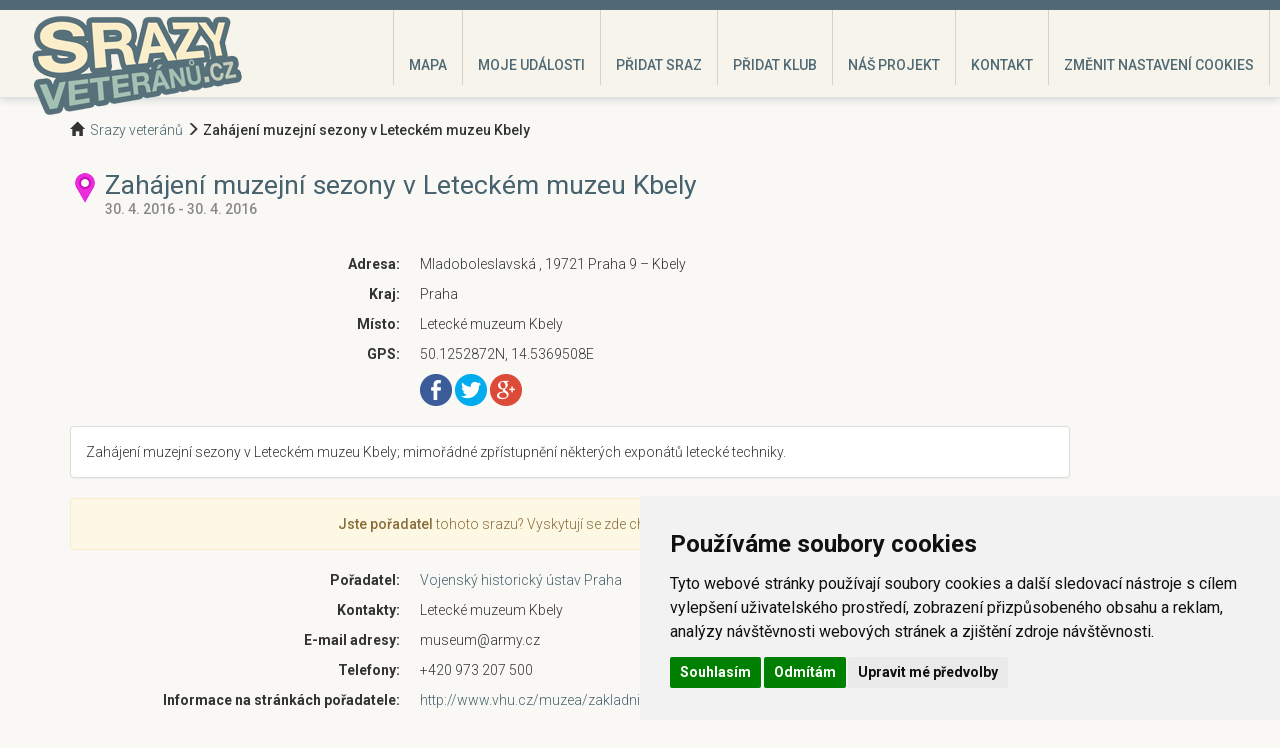

--- FILE ---
content_type: text/html; charset=utf-8
request_url: https://srazyveteranu.cz/zobrazit_sraz/zahajeni-muzejni-sezony-v-leteckem-muzeu-kbely-241/
body_size: 3176
content:
<!DOCTYPE html>
<html>
	<head>
		<meta charset="utf-8">
		<meta http-equiv="X-UA-Compatible" content="IE=edge">
		<meta name="viewport" content="width=device-width, initial-scale=1">
        <meta name="copyright" content="Srazyveteranu.cz, podpora@srazyveteranu.cz">
		<meta name="author" content="Srazyveteranu.cz, podpora@srazyveteranu.cz">
        <meta property="fb:admins" content="1401991800">

		<meta name="description" content="Srazyveteránů.cz - informace o srazu veteránů Zahájení muzejní sezony v Leteckém muzeu Kbely (30. 4. 2016).">
		<meta name="keywords" content="srazy,veteránů,sraz,veterán,mapa,motocykl,automobil,vojenský,military,akce">
		<meta name="robots" content="index, follow">

    	<meta property="og:locale" content="cs_CZ">
		<meta property="og:image" content="https://srazyveteranu.cz/images/logo_big.png">
        <meta property="og:image:secure_url" content="https://srazyveteranu.cz/images/logo_big.png">
		<meta property="og:url" content="https://srazyveteranu.cz/zobrazit_sraz/zahajeni-muzejni-sezony-v-leteckem-muzeu-kbely-241/">
		<meta property="og:title" content="Zahájení muzejní sezony v Leteckém muzeu Kbely (30. 4. 2016) | Srazyveteranu.cz">
		<meta property="og:description" content="Srazyveteránů.cz - informace o srazu veteránů Zahájení muzejní sezony v Leteckém muzeu Kbely (30. 4. 2016).">

		<meta name="twitter:card" content="summary">
		<meta name="twitter:description" content="Srazyveteránů.cz - informace o srazu veteránů Zahájení muzejní sezony v Leteckém muzeu Kbely (30. 4. 2016).">
		<meta name="twitter:title" content="Zahájení muzejní sezony v Leteckém muzeu Kbely (30. 4. 2016) | Srazyveteranu.cz">
		<meta name="twitter:image" content="https://srazyveteranu.cz/images/logo_big.png">


		<title>Zahájení muzejní sezony v Leteckém muzeu Kbely (30. 4. 2016) | srazyveteranu.cz</title>

		<link rel="stylesheet" href="/css/bootstrap.min.css">
		
		<link rel="stylesheet" href="/css/jquery-ui.min.css" type="text/css">
		<link rel="stylesheet" href="/css/style.css?7">
		<link rel="shortcut icon" href="/favicon.ico">
		<link href='https://fonts.googleapis.com/css?family=Roboto:300,500&subset=latin,latin-ext' rel='stylesheet' type='text/css'>

		<script src="/js/jquery-2.1.4.min.js" type="text/javascript"></script>
		<script src="https://maps.googleapis.com/maps/api/js?key=AIzaSyDVbIJwykpX2HRAxQV0rxOFucAdBJe33F8&libraries=places&language=cs"></script>

        <script src="/js/jquery-ui.min.js" type="text/javascript"></script>
        <script src="/js/main.js?2"></script>

		
		
		<script src='https://www.google.com/recaptcha/api.js'></script>
		
</head>

	<body>

		<nav class="navbar navbar-fixed-top">
			<div class="navbar-header">
				<button type="button" class="navbar-toggle collapsed" data-toggle="collapse" data-target="#navbar" aria-expanded="false" aria-controls="navbar">
					<span class="icon-bar"></span>
					<span class="icon-bar"></span>
					<span class="icon-bar"></span>
				</button>
				<a class="logo" href="/" title="Srazyveteranu.cz"><img src="/images/logo.png" alt="Srazyveteranu.cz"></a>
			</div>
			<div id="navbar" class="collapse navbar-collapse">
				<ul class="nav navbar-nav navbar-right">

					<li><a href="/" title="Mapa srazů">Mapa</a></li>
					<li><a title="Moje události" href="/moje_udalosti">Moje události</a></li>
					<li><a title="Přidat sraz" href="/pridat_sraz">Přidat sraz</a></li>
					<li><a title="Přidat klub" href="/pridat_klub">Přidat klub</a></li>
					<li><a title="Náš projekt" href="/nas_projekt">Náš projekt</a></li>
					<li><a title="Kontakt" href="/kontakt">Kontakt</a></li>

                    <li><a href="javascript:void(0)" id="open_preferences_center">Změnit nastavení cookies</a></li>
				</ul>
			</div><!--/.nav-collapse -->
		</nav>


		<!-- Begin page content -->
		<div class="container">


<div class="event-detail-static">
	
	<p>
        <span class="glyphicon glyphicon-home"></span>&nbsp; <a title="Srazy veteránů" href="/"> Srazy veteránů</a>
		<span class="glyphicon glyphicon-menu-right"></span> <strong> Zahájení muzejní sezony v Leteckém muzeu Kbely</strong>
	</p>
	
    
	<h1 class="m m6">
		Zahájení muzejní sezony v Leteckém muzeu Kbely
	</h1>

	<div class="date">
		30. 4. 2016
			- 30. 4. 2016
	</div>

	<dl class="dl-horizontal">


		<dt>Adresa:</dt>
		<dd>
				Mladoboleslavská
				,
				19721
				Praha 9 – Kbely
		</dd>

		<dt>Kraj:</dt>
		<dd>Praha</dd>

		<dt>Místo:</dt>
		<dd>Letecké muzeum Kbely</dd>

	<dt>GPS:</dt>
	<dd>
		50.1252872N,
		14.5369508E
	</dd>

    <dt></dt>
	<dd>
		<ul class="share-buttons">
			<li><a href="https://www.facebook.com/sharer/sharer.php?u=https-srazyveteranu-cz-zobrazit-sraz-zahajeni-muzejni-sezony-v-leteckem-muzeu-kbely-241&t=zahajeni-muzejni-sezony-v-leteckem-muzeu-kbely%2030-4-2016%20%7C%20Srazyveteranu.cz" title="Sdílet na Facebook" target="_blank"><img src="https://srazyveteranu.cz/images/icons/flat_web_icon_set/facebook.png" alt="Sdílet na Facebook"></a></li>
			<li><a href="https://twitter.com/intent/tweet?source=https-srazyveteranu-cz-zobrazit-sraz-zahajeni-muzejni-sezony-v-leteckem-muzeu-kbely-241&text=zahajeni-muzejni-sezony-v-leteckem-muzeu-kbely%2030-4-2016%20%7C%20Srazyveteranu.cz%20https-srazyveteranu-cz-zobrazit-sraz-zahajeni-muzejni-sezony-v-leteckem-muzeu-kbely-241%20@Srazyveteranu.cz" target="_blank" title="Tweet"><img src="https://srazyveteranu.cz/images/icons/flat_web_icon_set/twitter.png" alt="Tweet"></a></li>
			<li><a href="https://plus.google.com/share?url=https-srazyveteranu-cz-zobrazit-sraz-zahajeni-muzejni-sezony-v-leteckem-muzeu-kbely-241" target="_blank" title="Sdílet na Google+"><img src="https://srazyveteranu.cz/images/icons/flat_web_icon_set/google_plus.png" alt="Sdílet na Google+"></a></li>
		</ul>
    </dd>

	</dl>
		<div class="panel panel-default">
			<div class="panel-body">
				Zahájení muzejní sezony v Leteckém muzeu Kbely; mimořádné zpřístupnění některých exponátů letecké techniky.
			</div>
		</div>
	<dl class="dl-horizontal">

	<div class="alert alert-warning text-center">
		<strong>Jste pořadatel</strong> tohoto srazu? Vyskytují se zde chybné údaje? <a href="/kontakt" target="_blank" title="Kontaktní formulář">Napište nám</a>!
	</div>

		<dt>Pořadatel:</dt>
		<dd>
            <a title="Vojenský historický ústav Praha" href="/zobrazit_klub/vojensky-historicky-ustav-praha-169/">Vojenský historický ústav Praha</a>
		</dd>

		<dt>Kontakty:</dt>
		<dd>Letecké muzeum Kbely</dd>

		<dt>E-mail adresy:</dt>
		<dd>museum@army.cz</dd>
		<dt>Telefony:</dt>
		<dd>+420 973 207 500</dd>
		<dt>Informace na stránkách pořadatele:</dt>
		<dd><a href="http://www.vhu.cz/muzea/zakladni-informace-o-lm-kbely/" target="_blank" title="Zahájení muzejní sezony v Leteckém muzeu Kbely">http://www.vhu.cz/muzea/zakladni-informace-o-lm-kbely/</a></dd>

	</dl>

	<script type="text/javascript">

		var locations = [
				[ "Zahájení muzejní sezony v Leteckém muzeu Kbely" , "50.1252872" , "14.5369508" , 6 , 241 , "30. 4. 2016" ]
		];

	</script>

    <script src="/js/mapDetail.js"></script>

    <h2>
		Místo konání srazu Zahájení muzejní sezony v Leteckém muzeu Kbely
	</h2>
	<div id="map-detail" class="noajax">
		<div id="map-content"></div>
	</div>

    <h2>
		Zahájení muzejní sezony v Leteckém muzeu Kbely
	</h2>
	<p>Sraz veteránů <strong>Zahájení muzejní sezony v Leteckém muzeu Kbely</strong>
se koná dne 30. 4. 2016
, místo konání srazu je: Letecké muzeum Kbely
, kraj: Praha
, akci pořádá <a title="Vojenský historický ústav Praha" href="/zobrazit_klub/vojensky-historicky-ustav-praha-169/">Vojenský historický ústav Praha</a>
, kontakt na pořadatele: +420 973 207 500; museum@army.cz; 
	</p>

    <script type="application/ld+json">
    {
      "@context": "http://schema.org",
      "@type": "Event",
      "name": "Zahájení muzejní sezony v Leteckém muzeu Kbely",
      "location": {
		  "@type": "Place",
		  "geo": {
		    "@type": "GeoCoordinates",
		    "latitude": "50.1252872",
		    "longitude": "14.5369508"
		  },
          "address" : "Letecké muzeum Kbely",
		  "name": "Letecké muzeum Kbely"
      },
      "startDate": "2016-04-30",
      "endDate": "2016-04-30",
      "url": "https://srazyveteranu.cz/zobrazit_sraz/zahajeni-muzejni-sezony-v-leteckem-muzeu-kbely-241/",
	  "description": ""Zahájení muzejní sezony v Leteckém muzeu Kbely; mimořádné zpřístupnění některých exponátů letecké techniky.""
    }
    </script>

</div>
		</div><!-- /.container -->


			<script src="//nette.github.io/resources/js/netteForms.min.js"></script>
			<script src="/js/bootstrap.min.js"></script>
            <script src="/js/nette.ajax.js"></script>
            <script src="/js/lightbox.min.js" type="text/javascript"></script>




<script type="text/plain" cookie-consent="tracking">
      (function(i,s,o,g,r,a,m){i['GoogleAnalyticsObject']=r;i[r]=i[r]||function(){
  (i[r].q=i[r].q||[]).push(arguments)},i[r].l=1*new Date();a=s.createElement(o),
  m=s.getElementsByTagName(o)[0];a.async=1;a.src=g;m.parentNode.insertBefore(a,m)
  })(window,document,'script','//www.google-analytics.com/analytics.js','ga');

  ga('create', 'UA-4324101-10', 'auto');
  ga('send', 'pageview');

</script>

 
<!-- Cookie Consent by https://www.TermsFeed.com -->
<script type="text/javascript" src="//www.termsfeed.com/public/cookie-consent/4.0.0/cookie-consent.js" charset="UTF-8"></script>
<script type="text/javascript" charset="UTF-8">
document.addEventListener('DOMContentLoaded', function () {
cookieconsent.run({"notice_banner_type":"simple","consent_type":"express","palette":"light","language":"cs","page_load_consent_levels":["strictly-necessary"],"notice_banner_reject_button_hide":false,"preferences_center_close_button_hide":false,"page_refresh_confirmation_buttons":false,"website_name":"srazyveteranu.cz"});
});
</script>

<noscript>Cookies management by <a href="https://www.termsfeed.com/cookie-consent/" rel="nofollow noopener">TermsFeed Cookie Consent</a></noscript>
<!-- End Cookie Consent by TermsFeed -->
 
	</body>
</html>


--- FILE ---
content_type: application/javascript
request_url: https://srazyveteranu.cz/js/mapDetail.js
body_size: 1830
content:

var mapCZ,
		coordsCZ = new Object(),
		yourPlace = new Object(),
		allPlaces = [];
var infowindow = null;
coordsCZ.lat = 49.8079448;
coordsCZ.lng = 15.579348;
yourPlace.lat = null;
yourPlace.lng = null;

/* MAPA - ikony */
function getIcon(type) {
	switch (type) {
		case 1:
			return "/images/markers/m1.png";
		case 2:
			return "/images/markers/m2.png";
		case 3:
			return "/images/markers/m3.png";
		case 4:
			return "/images/markers/m4.png";
		case 5:
			return "/images/markers/m5.png";
		case 6:
			return "/images/markers/m6.png";
		default:
			return "/images/markers/m7.png";
	}
}

/* MAPA */
function initializeMapCZ() {

	var mapZoom = 7;
	var w = window.innerWidth || document.documentElement.clientWidth || document.body.clientWidth;
	if (w < 500) {
        mapZoom = 6;
	}

	var latlng = new google.maps.LatLng(coordsCZ.lat, coordsCZ.lng);
	var myOptions = {
		zoom: mapZoom,
		center: latlng,
		mapTypeId: google.maps.MapTypeId.ROADMAP
	};
	mapCZ = new google.maps.Map(document.getElementById("map-content"), myOptions);
	mapCZ.markers = [];

	infowindow = new google.maps.InfoWindow();
	var marker, i;

	infowindow.get();


	//google.maps.event.addListener(infowindow, 'domready', function () {

		// Reference to the DIV that wraps the bottom of infowindow
		//var iwOuter = $('.gm-style-iw');

		/* Since this div is in a position prior to .gm-div style-iw.
		 * We use jQuery and create a iwBackground variable,
		 * and took advantage of the existing reference .gm-style-iw for the previous div with .prev().
		 */

		//iwOuter.parent().attr('style', function (i, s) {
		//	return s + 'pointer-events: none;';
		//});

		//var iwBackground = iwOuter.prev();

		// Removes background shadow DIV
		//iwBackground.children(':nth-child(2)').css({'display': 'none'});

		// Removes white background DIV
		//iwBackground.children(':nth-child(4)').css({'display': 'none'});

		// Moves the infowindow 115px to the right.
		//iwOuter.parent().parent().css({'margin-left': '28px', top: '18px'});

		// Moves the shadow of the arrow 76px to the left margin.
		//iwBackground.children(':nth-child(1)').attr('style', function (i, s) {
		//	return s + 'margin-left: -29px !important; margin-top: -20px;';
		//});

		// Moves the arrow 76px to the left margin.
		//iwBackground.children(':nth-child(3)').attr('style', function (i, s) {
		//	return s + 'margin-left: -29px !important; margin-top: -20px;';
		//});

		// Reference to the div that groups the close button elements.
		//var iwCloseBtn = iwOuter.next();

		// Apply the desired effect to the close button
		//iwCloseBtn.css({right: '37px', top: '10px', 'border-radius': '5px', 'box-sizing': 'content-box', border: "5px solid white", opacity: "1", 'box-shadow': '0 1px 4px -1px rgba(0, 0, 0, 0.5)'});

		//iwCloseBtn.attr('style', function (i, s) {
		//	return s + 'pointer-events: initial !important;';
		//});

		//iwCloseBtn.click(function (e) {
		//	infowindow.close();
		//});

		// The API automatically applies 0.7 opacity to the button after the mouseout event.
		// This function reverses this event to the desired value.
		//iwCloseBtn.mouseout(function () {
		//	$(this).css({opacity: '1'});
		//});

		//iwOuter.children().css("overflow", "visible");

	//});
	

	for (i = 0; i < locations.length; i++) {
		marker = new google.maps.Marker({
			position: new google.maps.LatLng(locations[i][1], locations[i][2]),
			map: mapCZ,
			icon: getIcon(locations[i][3]),
			category: locations[i][3],
			markerId: locations[i][4]
		});

		mapCZ.markers.push(marker);

		allPlaces.push(new google.maps.LatLng(locations[i][1], locations[i][2]));

		google.maps.event.addListener(marker, 'click', (function (marker, i) {
			return function () {

				infowindow.setContent(
						'<div class="map-desc">'
						+ '<h3>' + locations[i][0] + '</h3>'
						+ '<div class="date">Termín: ' + locations[i][5] + '</div>'
						+ '<a href="/zajimame_sraz/' + locations[i][4] + '" id="branch-' + locations[i][4] + '-' + locations[i][3] + '-CZ" class="btn btn-sm btn-empty" title="Přidat akci do sledovaných událostí">'
						+ '<i class="glyphicon glyphicon-heart-empty"></i><br>Zajímá mě to</a>'
						+ '<a href="/" class="btn btn-sm btn-empty showDetail" title="Zobrazit všechny srazy">'
						+ '<i class="glyphicon glyphicon-eye-open"></i><br>Ostatní srazy</a>'
						+ '</div>');
				infowindow.open(mapCZ, marker);
			}
		})(marker, i));
	}
    if (w >= 500) {
		google.maps.event.trigger(mapCZ.markers[0], 'click');
	}
}

/*$("#map-overlay").click(function () {
	$("body").removeClass("small-map");
	mapCZ.setOptions({zoomControl: true, mapTypeControl: true, streetViewControl: true});
	google.maps.event.trigger(mapCZ, "resize");
});
$("#main-overlay").click(function () {
	$("body").addClass("small-map");
	mapCZ.setOptions({zoomControl: false, mapTypeControl: false, streetViewControl: false});
	google.maps.event.trigger(mapCZ, "resize");
});
$("#resize").click(function (e) {
	e.preventDefault();
	$("body").toggleClass("small-map");
	google.maps.event.trigger(mapCZ, "resize");
});

$("#main").on("click", ".goToOverview", function (e) {
	e.preventDefault();
	$("#block-detail").hide();
	$("#block-overview").show();
	$("#main").scrollTop($("#block-overview").data("scroll"));
});*/

$(document).ready(function () {

	initializeMapCZ();

});

--- FILE ---
content_type: application/javascript
request_url: https://srazyveteranu.cz/js/main.js?2
body_size: 618
content:
$.datepicker.setDefaults({closeText:"Zavřít",prevText:"&#x3C;Dříve",nextText:"Později&#x3E;",currentText:"Nyní",monthNames:["leden","únor","březen","duben","květen","červen","červenec","srpen","září","říjen","listopad","prosinec"],monthNamesShort:["led","úno","bře","dub","kvě","čer","čvc","srp","zář","říj","lis","pro"],dayNames:["neděle","pondělí","úterý","středa","čtvrtek","pátek","sobota"],dayNamesShort:["ne","po","út","st","čt","pá","so"],dayNamesMin:["ne","po","út","st","čt","pá","so"],weekHeader:"Týd",dateFormat:"dd.mm.yy",firstDay:1,isRTL:false,showMonthAfterYear:false,yearSuffix:""});$(function(){$("#selectFrom").datepicker({dateFormat:"d.m.yy",minDate:0,maxDate:"+2y",onClose:function(selectedDate){if(selectedDate){$("#selectTo").datepicker("option","minDate",selectedDate);}}});$("#selectTo").datepicker({dateFormat:"d.m.yy",minDate:0,maxDate:"+2y",onClose:function(selectedDate){$("#selectFrom").datepicker("option","maxDate",selectedDate);}});$("#frm-eventForm-date_from").datepicker({dateFormat:"d.m.yy",minDate:0,maxDate:"+2y",onClose:function(selectedDate){$("#frm-eventForm-date_to").datepicker("option","minDate",selectedDate);}});$("#frm-eventForm-date_to").datepicker({minDate:0,dateFormat:"d.m.yy",maxDate:"+2y",onClose:function(selectedDate){$("#frm-eventForm-date_from").datepicker("option","maxDate",selectedDate);}});$('.eu-cookies button').click(function(){var date=new Date();date.setFullYear(date.getFullYear()+10);document.cookie='eu-cookies=1; path=/; expires='+date.toGMTString();$('.eu-cookies').hide();});$("#code").focus(function(){var $this=$(this);$this.select();$this.mouseup(function(){$this.unbind("mouseup");return false;});});$('#id_club').change(function(){$.nette.ajax({type:'GET',async:false,url:'/event/add?do=clubChange',data:{value:$(this).val(),}});});});